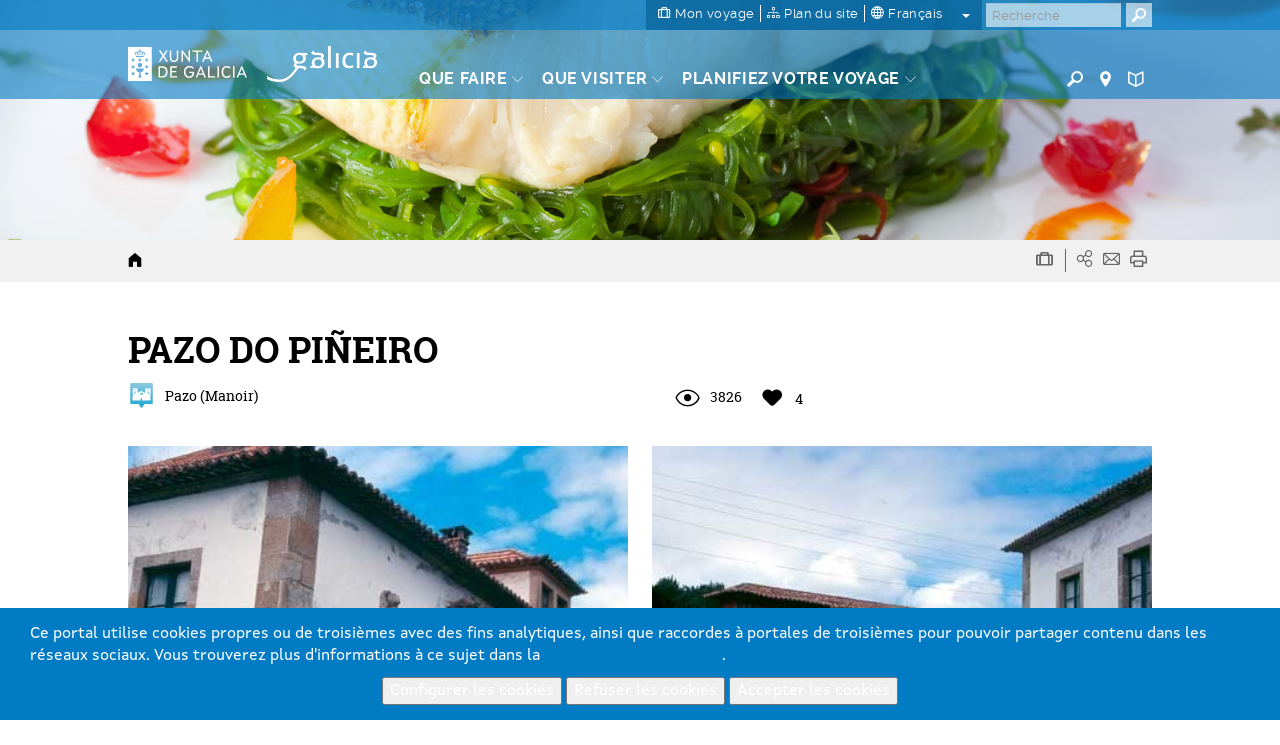

--- FILE ---
content_type: text/html; charset=utf-8
request_url: https://www.google.com/recaptcha/api2/anchor?ar=1&k=6LcbPg8UAAAAAI-tWxJ4SprqEH5cnYqvjTiMo5cz&co=aHR0cHM6Ly93d3cudHVyaXNtby5nYWw6NDQz&hl=fr&v=PoyoqOPhxBO7pBk68S4YbpHZ&size=normal&anchor-ms=20000&execute-ms=30000&cb=7x6srpok8coe
body_size: 49668
content:
<!DOCTYPE HTML><html dir="ltr" lang="fr"><head><meta http-equiv="Content-Type" content="text/html; charset=UTF-8">
<meta http-equiv="X-UA-Compatible" content="IE=edge">
<title>reCAPTCHA</title>
<style type="text/css">
/* cyrillic-ext */
@font-face {
  font-family: 'Roboto';
  font-style: normal;
  font-weight: 400;
  font-stretch: 100%;
  src: url(//fonts.gstatic.com/s/roboto/v48/KFO7CnqEu92Fr1ME7kSn66aGLdTylUAMa3GUBHMdazTgWw.woff2) format('woff2');
  unicode-range: U+0460-052F, U+1C80-1C8A, U+20B4, U+2DE0-2DFF, U+A640-A69F, U+FE2E-FE2F;
}
/* cyrillic */
@font-face {
  font-family: 'Roboto';
  font-style: normal;
  font-weight: 400;
  font-stretch: 100%;
  src: url(//fonts.gstatic.com/s/roboto/v48/KFO7CnqEu92Fr1ME7kSn66aGLdTylUAMa3iUBHMdazTgWw.woff2) format('woff2');
  unicode-range: U+0301, U+0400-045F, U+0490-0491, U+04B0-04B1, U+2116;
}
/* greek-ext */
@font-face {
  font-family: 'Roboto';
  font-style: normal;
  font-weight: 400;
  font-stretch: 100%;
  src: url(//fonts.gstatic.com/s/roboto/v48/KFO7CnqEu92Fr1ME7kSn66aGLdTylUAMa3CUBHMdazTgWw.woff2) format('woff2');
  unicode-range: U+1F00-1FFF;
}
/* greek */
@font-face {
  font-family: 'Roboto';
  font-style: normal;
  font-weight: 400;
  font-stretch: 100%;
  src: url(//fonts.gstatic.com/s/roboto/v48/KFO7CnqEu92Fr1ME7kSn66aGLdTylUAMa3-UBHMdazTgWw.woff2) format('woff2');
  unicode-range: U+0370-0377, U+037A-037F, U+0384-038A, U+038C, U+038E-03A1, U+03A3-03FF;
}
/* math */
@font-face {
  font-family: 'Roboto';
  font-style: normal;
  font-weight: 400;
  font-stretch: 100%;
  src: url(//fonts.gstatic.com/s/roboto/v48/KFO7CnqEu92Fr1ME7kSn66aGLdTylUAMawCUBHMdazTgWw.woff2) format('woff2');
  unicode-range: U+0302-0303, U+0305, U+0307-0308, U+0310, U+0312, U+0315, U+031A, U+0326-0327, U+032C, U+032F-0330, U+0332-0333, U+0338, U+033A, U+0346, U+034D, U+0391-03A1, U+03A3-03A9, U+03B1-03C9, U+03D1, U+03D5-03D6, U+03F0-03F1, U+03F4-03F5, U+2016-2017, U+2034-2038, U+203C, U+2040, U+2043, U+2047, U+2050, U+2057, U+205F, U+2070-2071, U+2074-208E, U+2090-209C, U+20D0-20DC, U+20E1, U+20E5-20EF, U+2100-2112, U+2114-2115, U+2117-2121, U+2123-214F, U+2190, U+2192, U+2194-21AE, U+21B0-21E5, U+21F1-21F2, U+21F4-2211, U+2213-2214, U+2216-22FF, U+2308-230B, U+2310, U+2319, U+231C-2321, U+2336-237A, U+237C, U+2395, U+239B-23B7, U+23D0, U+23DC-23E1, U+2474-2475, U+25AF, U+25B3, U+25B7, U+25BD, U+25C1, U+25CA, U+25CC, U+25FB, U+266D-266F, U+27C0-27FF, U+2900-2AFF, U+2B0E-2B11, U+2B30-2B4C, U+2BFE, U+3030, U+FF5B, U+FF5D, U+1D400-1D7FF, U+1EE00-1EEFF;
}
/* symbols */
@font-face {
  font-family: 'Roboto';
  font-style: normal;
  font-weight: 400;
  font-stretch: 100%;
  src: url(//fonts.gstatic.com/s/roboto/v48/KFO7CnqEu92Fr1ME7kSn66aGLdTylUAMaxKUBHMdazTgWw.woff2) format('woff2');
  unicode-range: U+0001-000C, U+000E-001F, U+007F-009F, U+20DD-20E0, U+20E2-20E4, U+2150-218F, U+2190, U+2192, U+2194-2199, U+21AF, U+21E6-21F0, U+21F3, U+2218-2219, U+2299, U+22C4-22C6, U+2300-243F, U+2440-244A, U+2460-24FF, U+25A0-27BF, U+2800-28FF, U+2921-2922, U+2981, U+29BF, U+29EB, U+2B00-2BFF, U+4DC0-4DFF, U+FFF9-FFFB, U+10140-1018E, U+10190-1019C, U+101A0, U+101D0-101FD, U+102E0-102FB, U+10E60-10E7E, U+1D2C0-1D2D3, U+1D2E0-1D37F, U+1F000-1F0FF, U+1F100-1F1AD, U+1F1E6-1F1FF, U+1F30D-1F30F, U+1F315, U+1F31C, U+1F31E, U+1F320-1F32C, U+1F336, U+1F378, U+1F37D, U+1F382, U+1F393-1F39F, U+1F3A7-1F3A8, U+1F3AC-1F3AF, U+1F3C2, U+1F3C4-1F3C6, U+1F3CA-1F3CE, U+1F3D4-1F3E0, U+1F3ED, U+1F3F1-1F3F3, U+1F3F5-1F3F7, U+1F408, U+1F415, U+1F41F, U+1F426, U+1F43F, U+1F441-1F442, U+1F444, U+1F446-1F449, U+1F44C-1F44E, U+1F453, U+1F46A, U+1F47D, U+1F4A3, U+1F4B0, U+1F4B3, U+1F4B9, U+1F4BB, U+1F4BF, U+1F4C8-1F4CB, U+1F4D6, U+1F4DA, U+1F4DF, U+1F4E3-1F4E6, U+1F4EA-1F4ED, U+1F4F7, U+1F4F9-1F4FB, U+1F4FD-1F4FE, U+1F503, U+1F507-1F50B, U+1F50D, U+1F512-1F513, U+1F53E-1F54A, U+1F54F-1F5FA, U+1F610, U+1F650-1F67F, U+1F687, U+1F68D, U+1F691, U+1F694, U+1F698, U+1F6AD, U+1F6B2, U+1F6B9-1F6BA, U+1F6BC, U+1F6C6-1F6CF, U+1F6D3-1F6D7, U+1F6E0-1F6EA, U+1F6F0-1F6F3, U+1F6F7-1F6FC, U+1F700-1F7FF, U+1F800-1F80B, U+1F810-1F847, U+1F850-1F859, U+1F860-1F887, U+1F890-1F8AD, U+1F8B0-1F8BB, U+1F8C0-1F8C1, U+1F900-1F90B, U+1F93B, U+1F946, U+1F984, U+1F996, U+1F9E9, U+1FA00-1FA6F, U+1FA70-1FA7C, U+1FA80-1FA89, U+1FA8F-1FAC6, U+1FACE-1FADC, U+1FADF-1FAE9, U+1FAF0-1FAF8, U+1FB00-1FBFF;
}
/* vietnamese */
@font-face {
  font-family: 'Roboto';
  font-style: normal;
  font-weight: 400;
  font-stretch: 100%;
  src: url(//fonts.gstatic.com/s/roboto/v48/KFO7CnqEu92Fr1ME7kSn66aGLdTylUAMa3OUBHMdazTgWw.woff2) format('woff2');
  unicode-range: U+0102-0103, U+0110-0111, U+0128-0129, U+0168-0169, U+01A0-01A1, U+01AF-01B0, U+0300-0301, U+0303-0304, U+0308-0309, U+0323, U+0329, U+1EA0-1EF9, U+20AB;
}
/* latin-ext */
@font-face {
  font-family: 'Roboto';
  font-style: normal;
  font-weight: 400;
  font-stretch: 100%;
  src: url(//fonts.gstatic.com/s/roboto/v48/KFO7CnqEu92Fr1ME7kSn66aGLdTylUAMa3KUBHMdazTgWw.woff2) format('woff2');
  unicode-range: U+0100-02BA, U+02BD-02C5, U+02C7-02CC, U+02CE-02D7, U+02DD-02FF, U+0304, U+0308, U+0329, U+1D00-1DBF, U+1E00-1E9F, U+1EF2-1EFF, U+2020, U+20A0-20AB, U+20AD-20C0, U+2113, U+2C60-2C7F, U+A720-A7FF;
}
/* latin */
@font-face {
  font-family: 'Roboto';
  font-style: normal;
  font-weight: 400;
  font-stretch: 100%;
  src: url(//fonts.gstatic.com/s/roboto/v48/KFO7CnqEu92Fr1ME7kSn66aGLdTylUAMa3yUBHMdazQ.woff2) format('woff2');
  unicode-range: U+0000-00FF, U+0131, U+0152-0153, U+02BB-02BC, U+02C6, U+02DA, U+02DC, U+0304, U+0308, U+0329, U+2000-206F, U+20AC, U+2122, U+2191, U+2193, U+2212, U+2215, U+FEFF, U+FFFD;
}
/* cyrillic-ext */
@font-face {
  font-family: 'Roboto';
  font-style: normal;
  font-weight: 500;
  font-stretch: 100%;
  src: url(//fonts.gstatic.com/s/roboto/v48/KFO7CnqEu92Fr1ME7kSn66aGLdTylUAMa3GUBHMdazTgWw.woff2) format('woff2');
  unicode-range: U+0460-052F, U+1C80-1C8A, U+20B4, U+2DE0-2DFF, U+A640-A69F, U+FE2E-FE2F;
}
/* cyrillic */
@font-face {
  font-family: 'Roboto';
  font-style: normal;
  font-weight: 500;
  font-stretch: 100%;
  src: url(//fonts.gstatic.com/s/roboto/v48/KFO7CnqEu92Fr1ME7kSn66aGLdTylUAMa3iUBHMdazTgWw.woff2) format('woff2');
  unicode-range: U+0301, U+0400-045F, U+0490-0491, U+04B0-04B1, U+2116;
}
/* greek-ext */
@font-face {
  font-family: 'Roboto';
  font-style: normal;
  font-weight: 500;
  font-stretch: 100%;
  src: url(//fonts.gstatic.com/s/roboto/v48/KFO7CnqEu92Fr1ME7kSn66aGLdTylUAMa3CUBHMdazTgWw.woff2) format('woff2');
  unicode-range: U+1F00-1FFF;
}
/* greek */
@font-face {
  font-family: 'Roboto';
  font-style: normal;
  font-weight: 500;
  font-stretch: 100%;
  src: url(//fonts.gstatic.com/s/roboto/v48/KFO7CnqEu92Fr1ME7kSn66aGLdTylUAMa3-UBHMdazTgWw.woff2) format('woff2');
  unicode-range: U+0370-0377, U+037A-037F, U+0384-038A, U+038C, U+038E-03A1, U+03A3-03FF;
}
/* math */
@font-face {
  font-family: 'Roboto';
  font-style: normal;
  font-weight: 500;
  font-stretch: 100%;
  src: url(//fonts.gstatic.com/s/roboto/v48/KFO7CnqEu92Fr1ME7kSn66aGLdTylUAMawCUBHMdazTgWw.woff2) format('woff2');
  unicode-range: U+0302-0303, U+0305, U+0307-0308, U+0310, U+0312, U+0315, U+031A, U+0326-0327, U+032C, U+032F-0330, U+0332-0333, U+0338, U+033A, U+0346, U+034D, U+0391-03A1, U+03A3-03A9, U+03B1-03C9, U+03D1, U+03D5-03D6, U+03F0-03F1, U+03F4-03F5, U+2016-2017, U+2034-2038, U+203C, U+2040, U+2043, U+2047, U+2050, U+2057, U+205F, U+2070-2071, U+2074-208E, U+2090-209C, U+20D0-20DC, U+20E1, U+20E5-20EF, U+2100-2112, U+2114-2115, U+2117-2121, U+2123-214F, U+2190, U+2192, U+2194-21AE, U+21B0-21E5, U+21F1-21F2, U+21F4-2211, U+2213-2214, U+2216-22FF, U+2308-230B, U+2310, U+2319, U+231C-2321, U+2336-237A, U+237C, U+2395, U+239B-23B7, U+23D0, U+23DC-23E1, U+2474-2475, U+25AF, U+25B3, U+25B7, U+25BD, U+25C1, U+25CA, U+25CC, U+25FB, U+266D-266F, U+27C0-27FF, U+2900-2AFF, U+2B0E-2B11, U+2B30-2B4C, U+2BFE, U+3030, U+FF5B, U+FF5D, U+1D400-1D7FF, U+1EE00-1EEFF;
}
/* symbols */
@font-face {
  font-family: 'Roboto';
  font-style: normal;
  font-weight: 500;
  font-stretch: 100%;
  src: url(//fonts.gstatic.com/s/roboto/v48/KFO7CnqEu92Fr1ME7kSn66aGLdTylUAMaxKUBHMdazTgWw.woff2) format('woff2');
  unicode-range: U+0001-000C, U+000E-001F, U+007F-009F, U+20DD-20E0, U+20E2-20E4, U+2150-218F, U+2190, U+2192, U+2194-2199, U+21AF, U+21E6-21F0, U+21F3, U+2218-2219, U+2299, U+22C4-22C6, U+2300-243F, U+2440-244A, U+2460-24FF, U+25A0-27BF, U+2800-28FF, U+2921-2922, U+2981, U+29BF, U+29EB, U+2B00-2BFF, U+4DC0-4DFF, U+FFF9-FFFB, U+10140-1018E, U+10190-1019C, U+101A0, U+101D0-101FD, U+102E0-102FB, U+10E60-10E7E, U+1D2C0-1D2D3, U+1D2E0-1D37F, U+1F000-1F0FF, U+1F100-1F1AD, U+1F1E6-1F1FF, U+1F30D-1F30F, U+1F315, U+1F31C, U+1F31E, U+1F320-1F32C, U+1F336, U+1F378, U+1F37D, U+1F382, U+1F393-1F39F, U+1F3A7-1F3A8, U+1F3AC-1F3AF, U+1F3C2, U+1F3C4-1F3C6, U+1F3CA-1F3CE, U+1F3D4-1F3E0, U+1F3ED, U+1F3F1-1F3F3, U+1F3F5-1F3F7, U+1F408, U+1F415, U+1F41F, U+1F426, U+1F43F, U+1F441-1F442, U+1F444, U+1F446-1F449, U+1F44C-1F44E, U+1F453, U+1F46A, U+1F47D, U+1F4A3, U+1F4B0, U+1F4B3, U+1F4B9, U+1F4BB, U+1F4BF, U+1F4C8-1F4CB, U+1F4D6, U+1F4DA, U+1F4DF, U+1F4E3-1F4E6, U+1F4EA-1F4ED, U+1F4F7, U+1F4F9-1F4FB, U+1F4FD-1F4FE, U+1F503, U+1F507-1F50B, U+1F50D, U+1F512-1F513, U+1F53E-1F54A, U+1F54F-1F5FA, U+1F610, U+1F650-1F67F, U+1F687, U+1F68D, U+1F691, U+1F694, U+1F698, U+1F6AD, U+1F6B2, U+1F6B9-1F6BA, U+1F6BC, U+1F6C6-1F6CF, U+1F6D3-1F6D7, U+1F6E0-1F6EA, U+1F6F0-1F6F3, U+1F6F7-1F6FC, U+1F700-1F7FF, U+1F800-1F80B, U+1F810-1F847, U+1F850-1F859, U+1F860-1F887, U+1F890-1F8AD, U+1F8B0-1F8BB, U+1F8C0-1F8C1, U+1F900-1F90B, U+1F93B, U+1F946, U+1F984, U+1F996, U+1F9E9, U+1FA00-1FA6F, U+1FA70-1FA7C, U+1FA80-1FA89, U+1FA8F-1FAC6, U+1FACE-1FADC, U+1FADF-1FAE9, U+1FAF0-1FAF8, U+1FB00-1FBFF;
}
/* vietnamese */
@font-face {
  font-family: 'Roboto';
  font-style: normal;
  font-weight: 500;
  font-stretch: 100%;
  src: url(//fonts.gstatic.com/s/roboto/v48/KFO7CnqEu92Fr1ME7kSn66aGLdTylUAMa3OUBHMdazTgWw.woff2) format('woff2');
  unicode-range: U+0102-0103, U+0110-0111, U+0128-0129, U+0168-0169, U+01A0-01A1, U+01AF-01B0, U+0300-0301, U+0303-0304, U+0308-0309, U+0323, U+0329, U+1EA0-1EF9, U+20AB;
}
/* latin-ext */
@font-face {
  font-family: 'Roboto';
  font-style: normal;
  font-weight: 500;
  font-stretch: 100%;
  src: url(//fonts.gstatic.com/s/roboto/v48/KFO7CnqEu92Fr1ME7kSn66aGLdTylUAMa3KUBHMdazTgWw.woff2) format('woff2');
  unicode-range: U+0100-02BA, U+02BD-02C5, U+02C7-02CC, U+02CE-02D7, U+02DD-02FF, U+0304, U+0308, U+0329, U+1D00-1DBF, U+1E00-1E9F, U+1EF2-1EFF, U+2020, U+20A0-20AB, U+20AD-20C0, U+2113, U+2C60-2C7F, U+A720-A7FF;
}
/* latin */
@font-face {
  font-family: 'Roboto';
  font-style: normal;
  font-weight: 500;
  font-stretch: 100%;
  src: url(//fonts.gstatic.com/s/roboto/v48/KFO7CnqEu92Fr1ME7kSn66aGLdTylUAMa3yUBHMdazQ.woff2) format('woff2');
  unicode-range: U+0000-00FF, U+0131, U+0152-0153, U+02BB-02BC, U+02C6, U+02DA, U+02DC, U+0304, U+0308, U+0329, U+2000-206F, U+20AC, U+2122, U+2191, U+2193, U+2212, U+2215, U+FEFF, U+FFFD;
}
/* cyrillic-ext */
@font-face {
  font-family: 'Roboto';
  font-style: normal;
  font-weight: 900;
  font-stretch: 100%;
  src: url(//fonts.gstatic.com/s/roboto/v48/KFO7CnqEu92Fr1ME7kSn66aGLdTylUAMa3GUBHMdazTgWw.woff2) format('woff2');
  unicode-range: U+0460-052F, U+1C80-1C8A, U+20B4, U+2DE0-2DFF, U+A640-A69F, U+FE2E-FE2F;
}
/* cyrillic */
@font-face {
  font-family: 'Roboto';
  font-style: normal;
  font-weight: 900;
  font-stretch: 100%;
  src: url(//fonts.gstatic.com/s/roboto/v48/KFO7CnqEu92Fr1ME7kSn66aGLdTylUAMa3iUBHMdazTgWw.woff2) format('woff2');
  unicode-range: U+0301, U+0400-045F, U+0490-0491, U+04B0-04B1, U+2116;
}
/* greek-ext */
@font-face {
  font-family: 'Roboto';
  font-style: normal;
  font-weight: 900;
  font-stretch: 100%;
  src: url(//fonts.gstatic.com/s/roboto/v48/KFO7CnqEu92Fr1ME7kSn66aGLdTylUAMa3CUBHMdazTgWw.woff2) format('woff2');
  unicode-range: U+1F00-1FFF;
}
/* greek */
@font-face {
  font-family: 'Roboto';
  font-style: normal;
  font-weight: 900;
  font-stretch: 100%;
  src: url(//fonts.gstatic.com/s/roboto/v48/KFO7CnqEu92Fr1ME7kSn66aGLdTylUAMa3-UBHMdazTgWw.woff2) format('woff2');
  unicode-range: U+0370-0377, U+037A-037F, U+0384-038A, U+038C, U+038E-03A1, U+03A3-03FF;
}
/* math */
@font-face {
  font-family: 'Roboto';
  font-style: normal;
  font-weight: 900;
  font-stretch: 100%;
  src: url(//fonts.gstatic.com/s/roboto/v48/KFO7CnqEu92Fr1ME7kSn66aGLdTylUAMawCUBHMdazTgWw.woff2) format('woff2');
  unicode-range: U+0302-0303, U+0305, U+0307-0308, U+0310, U+0312, U+0315, U+031A, U+0326-0327, U+032C, U+032F-0330, U+0332-0333, U+0338, U+033A, U+0346, U+034D, U+0391-03A1, U+03A3-03A9, U+03B1-03C9, U+03D1, U+03D5-03D6, U+03F0-03F1, U+03F4-03F5, U+2016-2017, U+2034-2038, U+203C, U+2040, U+2043, U+2047, U+2050, U+2057, U+205F, U+2070-2071, U+2074-208E, U+2090-209C, U+20D0-20DC, U+20E1, U+20E5-20EF, U+2100-2112, U+2114-2115, U+2117-2121, U+2123-214F, U+2190, U+2192, U+2194-21AE, U+21B0-21E5, U+21F1-21F2, U+21F4-2211, U+2213-2214, U+2216-22FF, U+2308-230B, U+2310, U+2319, U+231C-2321, U+2336-237A, U+237C, U+2395, U+239B-23B7, U+23D0, U+23DC-23E1, U+2474-2475, U+25AF, U+25B3, U+25B7, U+25BD, U+25C1, U+25CA, U+25CC, U+25FB, U+266D-266F, U+27C0-27FF, U+2900-2AFF, U+2B0E-2B11, U+2B30-2B4C, U+2BFE, U+3030, U+FF5B, U+FF5D, U+1D400-1D7FF, U+1EE00-1EEFF;
}
/* symbols */
@font-face {
  font-family: 'Roboto';
  font-style: normal;
  font-weight: 900;
  font-stretch: 100%;
  src: url(//fonts.gstatic.com/s/roboto/v48/KFO7CnqEu92Fr1ME7kSn66aGLdTylUAMaxKUBHMdazTgWw.woff2) format('woff2');
  unicode-range: U+0001-000C, U+000E-001F, U+007F-009F, U+20DD-20E0, U+20E2-20E4, U+2150-218F, U+2190, U+2192, U+2194-2199, U+21AF, U+21E6-21F0, U+21F3, U+2218-2219, U+2299, U+22C4-22C6, U+2300-243F, U+2440-244A, U+2460-24FF, U+25A0-27BF, U+2800-28FF, U+2921-2922, U+2981, U+29BF, U+29EB, U+2B00-2BFF, U+4DC0-4DFF, U+FFF9-FFFB, U+10140-1018E, U+10190-1019C, U+101A0, U+101D0-101FD, U+102E0-102FB, U+10E60-10E7E, U+1D2C0-1D2D3, U+1D2E0-1D37F, U+1F000-1F0FF, U+1F100-1F1AD, U+1F1E6-1F1FF, U+1F30D-1F30F, U+1F315, U+1F31C, U+1F31E, U+1F320-1F32C, U+1F336, U+1F378, U+1F37D, U+1F382, U+1F393-1F39F, U+1F3A7-1F3A8, U+1F3AC-1F3AF, U+1F3C2, U+1F3C4-1F3C6, U+1F3CA-1F3CE, U+1F3D4-1F3E0, U+1F3ED, U+1F3F1-1F3F3, U+1F3F5-1F3F7, U+1F408, U+1F415, U+1F41F, U+1F426, U+1F43F, U+1F441-1F442, U+1F444, U+1F446-1F449, U+1F44C-1F44E, U+1F453, U+1F46A, U+1F47D, U+1F4A3, U+1F4B0, U+1F4B3, U+1F4B9, U+1F4BB, U+1F4BF, U+1F4C8-1F4CB, U+1F4D6, U+1F4DA, U+1F4DF, U+1F4E3-1F4E6, U+1F4EA-1F4ED, U+1F4F7, U+1F4F9-1F4FB, U+1F4FD-1F4FE, U+1F503, U+1F507-1F50B, U+1F50D, U+1F512-1F513, U+1F53E-1F54A, U+1F54F-1F5FA, U+1F610, U+1F650-1F67F, U+1F687, U+1F68D, U+1F691, U+1F694, U+1F698, U+1F6AD, U+1F6B2, U+1F6B9-1F6BA, U+1F6BC, U+1F6C6-1F6CF, U+1F6D3-1F6D7, U+1F6E0-1F6EA, U+1F6F0-1F6F3, U+1F6F7-1F6FC, U+1F700-1F7FF, U+1F800-1F80B, U+1F810-1F847, U+1F850-1F859, U+1F860-1F887, U+1F890-1F8AD, U+1F8B0-1F8BB, U+1F8C0-1F8C1, U+1F900-1F90B, U+1F93B, U+1F946, U+1F984, U+1F996, U+1F9E9, U+1FA00-1FA6F, U+1FA70-1FA7C, U+1FA80-1FA89, U+1FA8F-1FAC6, U+1FACE-1FADC, U+1FADF-1FAE9, U+1FAF0-1FAF8, U+1FB00-1FBFF;
}
/* vietnamese */
@font-face {
  font-family: 'Roboto';
  font-style: normal;
  font-weight: 900;
  font-stretch: 100%;
  src: url(//fonts.gstatic.com/s/roboto/v48/KFO7CnqEu92Fr1ME7kSn66aGLdTylUAMa3OUBHMdazTgWw.woff2) format('woff2');
  unicode-range: U+0102-0103, U+0110-0111, U+0128-0129, U+0168-0169, U+01A0-01A1, U+01AF-01B0, U+0300-0301, U+0303-0304, U+0308-0309, U+0323, U+0329, U+1EA0-1EF9, U+20AB;
}
/* latin-ext */
@font-face {
  font-family: 'Roboto';
  font-style: normal;
  font-weight: 900;
  font-stretch: 100%;
  src: url(//fonts.gstatic.com/s/roboto/v48/KFO7CnqEu92Fr1ME7kSn66aGLdTylUAMa3KUBHMdazTgWw.woff2) format('woff2');
  unicode-range: U+0100-02BA, U+02BD-02C5, U+02C7-02CC, U+02CE-02D7, U+02DD-02FF, U+0304, U+0308, U+0329, U+1D00-1DBF, U+1E00-1E9F, U+1EF2-1EFF, U+2020, U+20A0-20AB, U+20AD-20C0, U+2113, U+2C60-2C7F, U+A720-A7FF;
}
/* latin */
@font-face {
  font-family: 'Roboto';
  font-style: normal;
  font-weight: 900;
  font-stretch: 100%;
  src: url(//fonts.gstatic.com/s/roboto/v48/KFO7CnqEu92Fr1ME7kSn66aGLdTylUAMa3yUBHMdazQ.woff2) format('woff2');
  unicode-range: U+0000-00FF, U+0131, U+0152-0153, U+02BB-02BC, U+02C6, U+02DA, U+02DC, U+0304, U+0308, U+0329, U+2000-206F, U+20AC, U+2122, U+2191, U+2193, U+2212, U+2215, U+FEFF, U+FFFD;
}

</style>
<link rel="stylesheet" type="text/css" href="https://www.gstatic.com/recaptcha/releases/PoyoqOPhxBO7pBk68S4YbpHZ/styles__ltr.css">
<script nonce="LXwaRuQzsLcn6tshC4uaBQ" type="text/javascript">window['__recaptcha_api'] = 'https://www.google.com/recaptcha/api2/';</script>
<script type="text/javascript" src="https://www.gstatic.com/recaptcha/releases/PoyoqOPhxBO7pBk68S4YbpHZ/recaptcha__fr.js" nonce="LXwaRuQzsLcn6tshC4uaBQ">
      
    </script></head>
<body><div id="rc-anchor-alert" class="rc-anchor-alert"></div>
<input type="hidden" id="recaptcha-token" value="[base64]">
<script type="text/javascript" nonce="LXwaRuQzsLcn6tshC4uaBQ">
      recaptcha.anchor.Main.init("[\x22ainput\x22,[\x22bgdata\x22,\x22\x22,\[base64]/[base64]/[base64]/bmV3IHJbeF0oY1swXSk6RT09Mj9uZXcgclt4XShjWzBdLGNbMV0pOkU9PTM/bmV3IHJbeF0oY1swXSxjWzFdLGNbMl0pOkU9PTQ/[base64]/[base64]/[base64]/[base64]/[base64]/[base64]/[base64]/[base64]\x22,\[base64]\\u003d\x22,\x22HnFSBsONGMKQXMO5wqxawpdEf8OmC2BVwoXCmcOnwqXDojhpS33CmxB5OsKJT0PCj1fDvm7CuMK8cMOGw4/CjcOrXcO/e0zCssOWwrRww5QIaMOFwq/DuDXCjcKncAFwwo4Bwr3CqSbDrijCsxsfwrNzOQ/[base64]/[base64]/DhMOFJkpcwp3CnsK1fMKAwq52JFRZw7MUwqTDtVlZwpPCpAEOYBzDmQ3CnQXDrcKRHMOSwrYGbQbCpkTDqCHCqAXDvXsSwqhRwoBmw5XClADDuCfCrcOaTXLCllXDmcKOO8KiFjlONU3Dj20QwqbDo8Kgw4TCvcOYwqDDixXCqnbDrF/DkSPDrMKhQMKGwrQJwpB9V05vwrTCqE5fw7wMK3x4w6xDD8KRMiXCv0puwowCfsKfBcO1wqA/w4/[base64]/cMKvQB3DvMOwE2EMwp/[base64]/w5QUw4LDm8OuJMKmSELDhy/CsjN3w4PCpMK9w6RrG0s+HMOiOEjCl8ORwpbDolpFKMOSbgjDnmllw4DDh8KATzTDq2p7w6HCoh/CugZzOW/CpB03OS9cKcKqw4bDgzrDvcKodlxewpxHwpLCkUoOPcKrAC7DgjYVw43CuH8LQsOrw7TCtwxLXBHCs8KweDk5TFfCpWMIwqRLw6ofVGBsw7wNM8OEXMKPAHQ6CHEMw6fDlMKQYzPDiycCZgTCgEBIXcK8O8Kyw6ZRdQpCw7UFw6zCrRrDsMK8woZCQl/Dh8KqC3jCqRImw7ZtNgRzTBJpwpjDs8OtwqjCr8K8w5zDpWPCgHRAE8ORwpxoeMKVPWDCgk59wq/CncK9wqPDuMOqw5zDgBzCpV7DvMO7woQ2worCoMOeel9nfcKrw5HDjFfDuRvClADCosOmZUJ2LHU2dFNow5cnw71/w7jCqMKwwo9Mw7LDtnPCpGTDimxqM8KCJChnG8KiOcKbwrbDk8KFXUdGw4nDosKfwq9aw7HDtMKSeVDDiMKzWC/DuksUwosvYMKOVUZyw4g9w4dAwrbDhT/CtSBYw5nDi8Kqw7hzXsOjwr3DvcKlwoPCpAfCpnthZSPCk8OQeCsdwpNgwrxvw5nDjA94FsK1RGsFXmvDuMK9wobDhF14wo8ABm4ZLSRKw5pKVBoCw5QNw54YU0dBwpLDlMO5wqnDmcK3wqc2HcOUwoDDh8KCMD/CqQbCpMOwRsOTasOKwrXDg8O9dlxEKAzDiAksMMK9bsKMaD0vQlVNwoctw77DlMKnaxlsGsOEw7fCncOCJ8O3wpnChsKrG0fDlGlaw4ZOI1F1w5pew6fDuMK/[base64]/DtXjCosK7w6fCglrDsnFpMxXDlcOWw4sQw4jDixvCqcOTJMKZDsK/w5/DtMOFw7QmwoXCsBrCp8Kxw5nCpEDDgsODAsOdS8KxVgvDt8KZcsKEZVwNwrQdw7PDgl3Du8Ogw4J2w6Egf3tcw7HDhMOdw4XDqMObwrTDvMKnw4AWwqhFG8KOZsO2w5/CmcKRw4DDvsKLwqImw7jDrgleS34DZsOEw4Exw7bCtHrDkBTDhcO3wrTDkTjCj8Orwr9uw6TDsGHDjj09w4N/NcKNSsKxemLDgcKmwpQyK8KnQD8IQMKjw4hiw63Cn3LDvcOCw5gAEnwIw6sSSWRgw7J1V8OYGkHDqsKBTWrCp8K6G8KVPjPChy3CgMOTw4PCp8KxJiFzw6N/[base64]/BcOSUsObOHrDsnIdw5PDhWfDmSNvGMONw7sFw4/DqMOvSsKPDULCr8K3dsOuUsO5w57DgsKvHChRS8O2w7XChXbCtWwswp1sU8K4wozDt8OdQgZbbMO6w6XDt1FMUsK1wrjCrFLDq8O4w7Zzf3drwqbDlVfClMOOw6IswoLDocOhwqfDoFcBZ07CssK5EMKowqDCr8KZwp0+w7vCkcKQHCnCgcKXWDbCocK/[base64]/CMOWI8OAc8OMw4poLsK1HWfCr1HDuMKIwr8TTkLCo2PDsMOHOMKed8ODE8Oiw758AMKxZCoRbRLDgm7DssKCw4V+PRzDoid0Wg53Vg0xJ8OjwoLCm8O1UMOPYVYuKWvCgMOBSMKoLsKswro3WcOVwo9NRcK5w4M9PRw/MXgCVmk0UsOPNFfCtlrCoC4Pw4RxwqDCkcO9PFAuw5Zmf8Kzwq7CjcKzwqjDk8O5w6jCjsOuCMOWw7otwrfCsBfDnMK/TMKLbMOtAV3DqlNpw6gaScOCwqrCu2N2wo0jasKzIRnCqMOrw6FBwoHCkXQiw4bCvkdYw6LDnjlPwqUaw78wHDfDkcOkf8OxwpRzwqrCtMK9w5/Cn0XCnsKFZMOQwrPDqMK+QMOQwpDCgVHDgcOGHlHDmX4jVsKgwr3DuMK/cAp/w5IdwrIOQCd+eMOAw4bDucKJwrbDr2XCi8Ohwo5XFTfCosKuOsKDwoLCrHwSwqDCqcOjwos2D8OMwoVQesOfGiTDo8OMIwHChWDCnirDtWbCksKcw40Fw6zCtFpiJmFWw7DDqRHDkhRDZnM8VcKRYcKSNinDsMOdPnodWRTDunrDvMO8w48AwpbCgsKbwrYew7Uvw6/CnjzDr8OTXXzDnUTCnk1NwpbDsMKuwrhoYcK6wpPCpU8BwqDCmMK5wpwIw4XCtWR0KsOoRCXDj8KIO8OTw6UBw44sWlfDmMKdBRvCoXxvwoRrEMOywpnCon7CvcK9wpkJw47CrkFpwr18w5zCpCHDogXDj8KXw43CnyfDpMKRwo/[base64]/Cj2DDviU7w4LDtwvDpzDDgsORU8ORdMOJW2Z4w7oRwp8wwofCrxZvbVUvwr54d8OrDnlZwqnDpGxfLwnChMOGVcOZwq1jw53CgcOTVcOTwpDDsMKaUS7DmMKNPcO5w7jDry9hwr8vw5zDgMKsZVolwq7DjxkIw7/DqU/Cr2IKDFzCvsKLwrTCnxNKw7DDusKhKwNnw5XDsTAJwrfCvn0qw5TCtcKsccKzw6RIw5kpbMOpHBDDqsKub8OKYgrDnUZQKU5NIxTDtnBhW1DDoMOfSXxvw4Jdwp8IGE0QHsO0wpLChGDCkcOjTjbCo8KTM3sJw4l5wr1pScKPXMOxwqs9wqnCqMO/[base64]/Cqk7DljvDnMKMBDTDhR8hJxXDmsKGYXN8RTvCoMO1bjtdbsOsw75COMOFw7PCqxTCkWVUw6ZaG3Rnw6xCfCDDtEbDpXHDu8OPw4DDgR4ZGwXCnzoMwpXChsKMYkhsNnbDtwsxfMKZwr7CpX7DsAnCvsO+wrPDmWvCn0TDisOWwo/CosKHT8Oxw7hGcHBdRH/[base64]/Di0fCvcKiw6UQwpVEenl6wo/DkcKAw4bCrhhUw5fDmMKUwrBfBEdww67DlxvCpSUzw6bDkyLDlDdcw6nDmALCl2cww4TCvSjDpMOyMcORbsK7wqvDtDjCusOIeMOHWmxWwpHDsWvDnsKGwp/DsMK4SMOvwqHDoF9EO8KRw6nDnMKPA8OtwqDDsMOcB8K/[base64]/DucO4WcK7w6TCuSkKHU8vw5PDncKfZ1HDpcKlw5hbdcOZw581wo/[base64]/CsgIRVcO7wprCngoYcDgwwqbDmWUJwrDDmCo0a31fI8OaXHZAw6rCrFLCusKgZsK9woPCkWERwrVpeyc1STLChcO9w5BdwpLDqsOBN01mb8KaTA7CukbDisKgWW5QFG3CosOuCw92OB0Aw6AXw7nDvGbDq8KHO8KnbkzDv8OBLCbDiMKDGgEyw5fDol/[base64]/Dq8OGw4bDucK9w57DuMOcwr/DmGXClWUCw7gxwqTDqFrDs8KXCFc0fBgrw6NQN1p/wpEZeMOzMllLCDXCi8OCwr3DpsOvwoI1wrQjwo0mIWjDkiXCksKXQ2FRwqJ8AsKbK8Kjw7EiUMO+w5Iew6x/AXcxw644woxmdsODcFXCszXCih5Ew6zDkMKUwqXChMOjw63DghvCqUbDkcKDfMK5w5vCgsOIN8Kuw7PCsSo/[base64]/Dv8K9QVvCrcO0w5dKClBzbgU5LTzCmMO2w4rCokHCrsO5YsOFwq4UwpYxX8O/[base64]/[base64]/DhhQmw509wqBaVMKGESTCpMOiRMK4wpXDt8KTwr8AbzzDgXHDn2wzwo8Mw6TDlMOzTmvDhsOCNmXDkMOlRMKOHQnDigddw71gwpzChDQKOcOXGBkDwoEDZsOfw4/DkEPDjR7DogLDmcKRwp/CkMOCQsO1X2k6w7J0cHdjbsOdblbCo8KLV8Kiw7EABQXDjTkNbXXDs8Kqw6oMZMKTFi9yw4kAw4kRwqJKw4/[base64]/BXwWD8K0RcOxw7Ivw4M7w5cLcsO0OMKCF8K0SnnCigZrw6lEw53ClcKQaU0UbcO+w7YmGwHDqGnDuyHDhjxMAiTCrQETZMK/[base64]/[base64]/CvTvCqSnDmjN+wrx1AMK2w7XCoMKtw6PCp0HDvzZlQMKMbTYfw7rDjMK/fsKdw413w7pwwr7DvWHDr8OxH8OPSnIRwqpdw69TR1c2w65gw4DCsDIYw7NoV8Oiwp3DpcO6wrF3ScOoQUphwpgoRcOywonDlA7DlD8tLyVnwr0Dwp/Dt8K4wovDg8KWw6bDjcKrS8OzwqDDnEcZeMK8C8KiwpFew6PDjsOoJW3DhcOvPAvCl8OpeMOUFix9w5vCjSbDgA/DnMO9w5PDtsK8V15lfcO3wr88GhFmw5vCtDARXMOJw4rCosKURnvDry85GhrCnwLDmcKWwo3CtRnDl8Kqw4HCiUXCshfDl0cXYcOrOVsiA2nDjCBGUyoGwrnCl8OgEW16cmTCnMOWwq4BOQAmXT/CmMOXwo/DuMKKwobDtzvDv8OOw4DCpk14wojDhMOVwpvCtcKrU3zDhsKCwptvw6Iew4DDmsO9woB2w6l2ATFFFcKwIy/[base64]/DmiDChFLCkB5lw7zCnsKed27CrhM0bRPDrcO7fMO7CmvDiWbDiMK+ccKFNMO5w5TDn3Uow5LDqMKVCzkFwoPDtBzDqzZZw60Qw7HDoX9uYF3CgBzDgQk4CyHDng/DvwjCvnbDvhsoOAVDcVvDlxpYCmonw6ZHaMOBQ1gHWmHDimd6wqN5dsOSVsO8dFh6MMOAwrTDv3xPK8KcUsOSMsOEw51hwr53w5DCslA8wrVdwonDog3CqsOiMl7Cml4/woXDhsKGw6xaw7d4w4k+EcK/wrB8w6jDlkTDilE/eBB5wq3DksK7Z8OzQMO5Y8O6w4PCg3/[base64]/DikjDo3VrwoHCicOBwq7DgW9Iw6oubcO+KcOywoPClcOoVMKWbMOJwovDocKgK8O/OsOzBMO1w5nCicKVw5pRwp7DgTwxw4o9wqcGw4YEwpbDmgrDkkXDrsOzwrrChD4wwq3DoMOnNG5lw5XDpmrCjxnDoGbDtDJBwo4Kw64+w7M3TQVmB0wmI8OwWsOSwqcMw6XCj3RvNBExw4LDsMOULcOaf3FVw7vDg8KRw4zChcOqwpUrwr/Di8O1KsOnwrrCoMK/NS0ow7rDlzHCiBrDvkTCszzDqVDCk19YRF0cw5MbwqLCvxE5wr/CvcKrw4fDp8OMw6QFwo55CsO/w4ZTNX48w7h7I8K3wq9gwpE8GX5Mw6o3ek/CnMOcI2Jywp7DuGjDlsKCwonCusKTwpPDncKsMcOdQ8Kdwq84dSl/Nn/CicKHYsKIZMK1KcOzw63DnBDDmRbDhg4BZExZQ8KTWi/[base64]/CvcKSfcOOwoBUZ8KSw4s/UsO9B8KMQWDDvsKaHjLCo3bDs8ObZQTCh2VAw7IYwpDCrsKKIx/DscKHwph1w6TCp1vDhhTCucK/KzE1cMKDTMKzw7DDrcKpZcK3fAg3XyMww7TDtV/DncOkwrbDqMOsV8KgVCfClR1KworCu8OYwozDj8KvHBbCsVktwrLChMKZw6RUTz/ChQwsw4dQwoDDmDdNBcOecTPDtMKmwohmVjJwZcKIwr0Lw4jDlsOjwrk5wq/[base64]/wqPDmsOvw7gLwrTCsiRbwpTCnGUUw7DDuMOIWmfDocOvwoBnw7zDuD7CqFnDi8K9w6Fmwo/Cq0TDqMKvw7QvAMOmbV7DosKJw7d4KcK/OMKGwoIZwrMiEsKdwo5xw4RdBwjCk2cLwoVLJAjCg08oIA7CnkvClnJRw5JZw5XCjRpydsOWB8OiNy/DocOZw67DmxVkworCi8OCOsOdE8KcQGccwofDucKAIcOkw4wfw7hgwqTDlwHDu38BO0xuVMOIw78eH8OZw6/CosKow4IWbnBuwpPDuFTCiMKZTHVnA0HCnBXDjRwFRVAyw5/DgHJSXMKyRsKXDgDCi8KWw5bDiwrDvMOEABXDtMKcwqs5w4AUWxNqehHDrcOrOcOUWl1zNcKgwrgWwp3DqXHDt1k7w4/Cu8OSDsOPPVPDphRfw6N2wonDhMKHckXCpHp5AcOEwq7Ds8OCfsOxw7PClVTDowlLXsKLaANsXMKNUcK9wpEaw4gbwp3ChsKUw77CsV4Jw6/CsXpaTMOawoQ5KMKiJWI2QcOPw77DmsOpw5fCmX/CncKzw5jDnFDDug/Dnx7DjcOoCmDDjQnCvCzDmCZnwpdWwoFzwrDDiSYWwqvCpCsVwq7CpkvCq2jCsiLDlsKkw5Irw4rDpMKzLjHCgSnDh10bUXPDqsOGw6vCm8O+PcOew659w4HCmjUtwoPDp3FzPcOVw4zCpMKjR8KCwoxow5/Do8OLHMOGwrjCnGHDhMOXI3NTKQRww4HDtS3CjMKtwrhpw4DCjcKpwpDCuMKvw4AKKiZhwokJwqdRIwURWsKJLFjDgAxWVsO9wqkWw64KwrjCuQLCq8KKP0XDrMKDwpVOw54HJsOewpzCuUZTCsKvwqxfTk/[base64]/Dn8Kiw6vDv8OseQ7Dh8KSXMKRw6fDmCrCisKXWVR4wokzwqLDh8KvwrkNFMKcM07Dp8K6w4jDtQXDgsOIccO5wq9aGRAiEyBlNCd5w6LDlcK1R3Fow7nDkjsAwpgxaMKEw67Cu8Ktw4PCmn0aWAQBbxJUGkRNw6bDuGQsWsKpw58jw5zDnDtGDcOsNcKdf8Kbwo/CiMKDQlxaUyXDqGkzLsOMBWLCpwEawrPDmcOmScK7w5/DimjCv8KXwoxNwrVqRMKMw7jDs8O4w69Jw7XDgMK/wqTDkSvCuj3CqUXCg8KXw7DDtRTClMOPwqnDu8K4Axkzw4R7w5ZBSsODNgvClsK7QBjCtcOyLWvDhETDiMKNW8OXfn1SwozCmUUtw70Pwr8Fwq7CmyzDnMOvF8Kvw5oUFDwOd8KVRMKwA1vCpGNCw74ZZGJiw7LCtcK0a1/CvDTCkcK1KXXDl8O8QC56JsK8w5nCtDpaw5PDi8KGw4fClA8lU8K3ah0CUQQGw7IcSXN1YcKBw4FjBnBRckjDqsKgw7fDm8Kfw6Z/[base64]/CuXJNJsKLw4UIwqvCrnEISX8qEGU5wrMrJURLF8O+NwhGEXrCkcK0EsKOwpLDsMOew5XDtiUtL8KuwrrDoQ9YE8O1w4RkO1/Coj9wT2s1w4vDlsOZw43DvUDDsX1TIcOFRkIZw5/DpUZrwr3DvEDCrXRlw4rCrikLJRHDk1tFw73Dp1/Cl8KdwqYsZsKUwpMYLiXDow/DlUFFNcKhw5Uxf8OoCAtKLBtQNzvDnUF/PMOQM8O5wrwOJkoNwrA+w5DCtHdHO8O3f8KxXg3Dhgd1UcKPw7jCocO5EsO1w5Z0w6PDqn45O1QWDMOYP3rCl8O5w5BBH8O2wr0+KGI/w5LDncObwqDDrcKoPcKvw501XsObwoDDvDjDvMKzA8KQwp0dwrjDqGUjbyHDlsOHDkYwQsOkBWYRJBbCvVrDp8OpwoDDmxowYCYrNXnDj8OtGcOzYjBrw4w9MsO/wqozJMOSRMO2wohgMkFXwr7DqMOMeDnDl8Kiw7N9wpfDv8K1w6jCoF7DnsOkw7FxCMK9GVfCr8OjwpjDqEd8X8ORwp4hw4TDkT0Lwo/Do8Kxw4XCncKZw7kBw63CosOowrlaDkBCIFseVFXCjxUNR3MhcTMFwrU9w5kba8OJw4QUYD3DvsO8QsKVwoEgw645w4/CmMKxZQtNA0vDlxcLwoPDkRk6w53Dm8OaUcKzJEXDqcOXYgDDlGgsTFnDqMKGwrIfSMO3wok1w4tqwq1Vw6TDucKDWMOnwrkLw4wBaMOSc8Ktw4rDosKFDlEQw7jCqWk3Um94CcKSbSdTwpXDjVjCuSNhT8KARMKFdn/CuU7DlMKdw6/CjMO4w4YCLljCswFFw4dXcAhWN8OTahwyV3TDizh4R0kHTX55a08FMzLDuiMFH8KHw7pOw7bCk8KqEsOaw5Qew6JwV13Cl8ORwrVpNy/[base64]/[base64]/Cq8KjHQbCuWhcw7zCisK4wotNblfCssKVGcOSecOcw7BADkDDqsKdbiDCucKzL1ccE8OVw7rDmUnCq8Odwo7DhjfCrAtdw6HDmMKTRMKjw73CocKQw5rCt0XDqy4YJMKYOT/Cj0bDsUECQsK/[base64]/CkBF8w7jCp8O8f8OGw6TCocOPw680UmsSA8OPbsOYJhQUwrcbDMOhwqDDsRJrNg3CgcK/wph7K8KYSl7DrMOKI0dxwqlqw4bDiRXCqVZULSXCisKlG8K5wpsASRV+Ghs/YMKtw7xeOMOeO8KART5Cw7vDlsKLwqAZFGLCthbCoMK0Lhp/TsKSOhjCgGDCsE1rCxUqw6nCj8KJw47ChGHDnMOYwosOCcK4w7vDkGTDg8KNScKlw4ICPsKzwqjDvlzDnj3ClMKuwpLChhnCqMKeE8Onwq3Cq2UpFMKWwqNgSsOsQyx2ZcKdw7UnwpJMw7/Ds1UawoPDgFB0cWULAcKvHSQ0S3jDvXQPdBUPZ3UIaGbDvjLDlVLCmzTCvMOjEBDDpH7DiCxPwpLCgx8Cw4QBw4LDrirDnRU9CUXCqlQ1wpbDqkLDu8O+W0fDpHZow6l/[base64]/w4ENwprDr3QdRMOSwq09woNyKMKSesKJwo/DvMKxW2fCkQ7CtHLDuMK/B8KEwp0HEB7CoDzCicOTw5zCgsKIw6LCvFLCo8OQwp/[base64]/[base64]/[base64]/Dr8KTY1fChUgnC8O7QMO8wqfDujMAWsO2CMOmwpRVecOhch0hfwfClQovwrnDv8Ksw4h/wp9bGFhhQhXCrlPDpsKXw44KfWB/wpjDq07Dr3NmTS8Gf8ObwpBVKzNoAcKEw4vDqcOYfcKKw5RWO0slIcOzw7krO8O7w5DDqMOKCsOBKCBywo7Dom/Dj8OUIyjDscOcWHI0w6fDlHvDuhnDi3gxwr8xwpxAw4VmwqXCgibCnzHCiyhQw6Yyw4gpw47DnMK7wpfCk8OWMnzDj8OVRRwvw69zwphJwoB0w4AJEl1Kw4vDqsOtw6DCksKDwrdOaERcw4pAWlHCvsOQwpfCgcK6wr4/[base64]/DmRcZZC9dwpnDtMORwpMcw4vDkUrCqiXDhF5Bw7TCtWTChhnChVpYw7s/DUxzwoHDqTTCpcOXw7zCuQPDosOXSsOOTMKgwokgWWEMw6tqw6kkFAHCp3zCswHDuAnCnBbCscKNGsOOw7A4wrDDjR3Dk8KSwqwuwr/[base64]/[base64]/VsO1OMK+UMOLDMKewoQFEsOlQMOMwoLDjynDj8O6DHTCn8OPw6d4w4FOYEd0fXnDgENrwonCu8OQWUcpwpfCsgbDnAYJWMKlXEN1TX8wA8KoZ2dBOsOBKsOGB0rDr8O8NCPCksKvw4lgfxXDoMKSwqbDnRLDr2/Cql5ow5XCmsK5BMOkUcO/R2/DqsKLbsOowqPCgDHCrDBEwpzDrsKSw4LCgjPDhx7DqMOjNMKGPWIaMMK3w6nDsMKEwr0Vw6HDu8K4WsO/w7cqwqQWaS3DpcKuw48jcwVsw5hyKgXCuQLCphvDnjF4w6YfcsKcwqLDmjJDwqJ3O3vCsizDncK7QBIiw4NQb8K/wrBpQsKxw6RPKkPCsRfDuxJTw6rDr8Kmw7F6w6lOKB/Cr8Oaw5zDsj05wovClznCgcOdPGV+woB1McKRw6AuOcOIZcO2a8KDw6/DpMO4wpUXY8KGw48GVEbDkRxQZl/DkFpSacKjQ8OOGhRow7Rjw4/Cs8OXQcORwo/Di8OGQcK0LMKoWcKnw6jDt23DrCguSgkRwqjCg8K3b8KDw7LCnsKlElAHbXtjPMOKb0zDnsK0CDvCmUwHf8KCwqrDiMOow6dTVcKoD8K6wqEVw64xRyHCqsOkw7LCo8KxfRYgw6gOw7zCosKDYMKGPMOyc8KrM8KIaVZWwqN3cWY/[base64]/wo/CrSXCgR88eMKoL8KaH8K+WcKbHBbChjQDIhcJdXnCjShZwo7ClsObQMK7w5EyT8OuE8KKPMK2UVBmYTtaNy/DjncOwrlsw5jDgUZydsKiw4rDt8OhKMKqwpZtJlcFGcOeworCljbDpirDjsOOS1JRwog4wrROdcKYWjDCisOQw5PCjhrCuEUnw5rDkUXDgCfCox1pwpvDrsO9w6Mow7cKI8KqAGbDscKqH8Owwp/Diwsbwp3DgsK8D3MyAcOvJkQOU8KHQ2PDnsKPw7XDrH52GT8sw6PChsOtw6RgwqnDgH7Cow5Hw7XCrCcewqwUbmEuYGnCpsKdw7bCtcKaw5IzEi/[base64]/[base64]/CuBNVw40xworDrRXDoj81wp/[base64]/woPCj8KgwroJwosqw7EkYTrCu1HDg0paDMKTcMK5PMKRw6/Dh1l6w5JpPRLCoT1cwpU0VlnDpMKLwpvDt8KHwrPDnggcw4rCvMOJHcOjw5Ffw7IqNsK6w49QO8Kvw5zCvVvCicK0w4rCnwkWD8KSwoNrIDbDkMOMF0LDisOwHVpoaC/DilfCuVVrw6UlWsKHVMOJw6LCmcK1JHbDu8OYwobDp8Kyw4Usw4ZbdsKNw43CscK1w73DtVLCkcKCIzpVQS3DncOmwrR4NDgawoXDv1hQYcKAw7E2bsO0QGHCkxrCpUDDmmE4CQzDocOIw7piEcOmHhLCq8K6H11fwpTDnsKowq/[base64]/DnhDDscK2W8OZXkrDisKuTcOnw5IqYm0oDGJAfsOhRyLCmMO5Y8OXw7DDlMOrSsOBwrx9w5XCs8K9w61nw6V0C8KoGQ5ZwrVZHMOpw7JuwrsfwqzCnMOYwp/[base64]/Di3JfBMO0HMKMcMONCsOWcMODw6dXP1NQCiTCucOSQzbDssK8w6bDv1fCqcO6w6dyahzDt0jCmV5kw4sGXsKTT8OWwqF+XWI3SsKIwptnPcO0VwfDgz3DpDB7KjkSOcOmw7h2JMK1wqdqw6g3w7/Cow5Ew4QLBQXDg8OrLcOjEiTDr0xUBk/DrG7CiMO4c8OyPyIoRHvDocOHwqzDrjjCgAkQwqTCoQPDj8KTw7TDl8OnE8O6w6zCssKkQCICPsK/w7rDml9aw5nDiW/DlMKHBHDDqlFNeCUUw5vCs3PCoMKywpnDsk5owpQBw7NMwqh4UE/DiljDgcKewpzDrcO0GsO5WUBCSA7DqMKrTxnDp10uwr/CjnMRw5BzPAdVRhQPwo3Dv8KCfC4iw4rDkXVmw7Fcw4HCqMOtJgnDkcOvw4DClG7DtkJ7w4LCnMKbVcKIwpbCiMOPw7Vdwpt1N8OsI8K7EMKWwq/CnsKrw7nDp0jCrjHDscOzTcK6w6jCmMKzUMO7wqkYYT/DnTfDmm1xwpnCvh9wwrrDmcOOJsOwdMOROgXClHbCtsOJGsOSwoNXw7LCscKZwqLCthYQOMOsDULCrV/[base64]/ecKVw6JYwoPDn8O4wrHCisOrXTLCvHnCksKVw7EYwqbCs8KuJWxVDnJqwqjCo0lwDC7CnHgzwrjDtMKYw5cnF8O7w61zwrh9wr40ZSDCkMKpwpppb8Kaw5AfeMKxw6F4woTCrXtuPcKvwo/Cs8O5w79wwqDDpynDsHgxBwlmQUrDusKHw4FCRB48w7XDlMOGw7fCoXrDm8OzUHEmwpPDnWInMsKZwpvDgMOvU8OQFsOFwr3DmV9pHG/[base64]/Dj8K2f2XCrXARN8Kyw5xXw7nCllrDnsOTAmPDnGvDicKoB8OCOsKewpjCrFohw4Blwro2M8KAwqh4wqHDuTHDpsK2IGLCrDQnQMOJNFjCmhYiNhhBAcKRw6zCucOBw7dlKh3CvsKYTXtkw78DD3TDiX7Dj8K/SMKkXsOJZcK6wrPCuxPDtF3CkcKQw6dLw7h2I8KbwojCtBvDnmbCvVPDuWXDjTLDmm7ChiAhcHLDiwU9SjpTN8KvThPDvcOswrjCs8ODwqIXw4Jtw7/[base64]/ZcO7OV4ON8OoUMKGJ3/DgsKbCsKVwpzDkMKjZkxFw7YLMR8vwqV+w6DCmsKRw4bDti7CvcKvw4kNEMO+CW7Dn8OrNGYiw6XCjXXCjMKPDcK7Q1VWMWjDkMOrw4DCh1DCmCTDisOawq0bL8OnwoXCuj/[base64]/wqHDk8KEwrNywp3CksOtw4rDq8KAMzPCglfClVzDnMK8w5ofWMK8UsO4wqJ/GE/CglPDlCFrwrZ3RCPCk8KYwpvDhhweWwFLw7sYwrhwwqg5Im7DvBvDs3NRw7VJw40LwpBnw7zDkWbCgMKdwr3DucKzVzAjwo3Dhw/DrsOQwrLCsjrCqmcDf11kw7fDngDDtwN2LMODc8Osw44vN8OPw5PCo8KzPcOkPVp4aR8CTcKcXsKXwqFLCEPCtMOywrAvC309w4ErSgXCjmnCiWI6w4vDgcODGnbCuDgXdcOXEcOpw4XDvC8xw6FJw6PCg0Y6AsOwwp7Co8KPwp/[base64]/DgU0NRgjCulvDrMKxw5vCiMK6GsKaw5xxFsOsw5zCjsOubhXDkHXCnTRLwpnDvxLCocOxPgtSBHfCj8OZdsKdfQTCvCHCp8Ouwq4MwqrCrQDCvDQuw7bDikDDoz3DgMOzDcOOwqzDrQRKDEfCnUkuAsORa8OifnETKX3DlFwbS3jCgz4hw7h4woLCqsO3N8OKwp/CmsOGwqzCl1BLB8KybHjCrwgdw5nChsK4bHUOZ8KAwrAuw6A1LzTDg8KwWsKoSkXCp0XDvcKaw4FWN2g/aV1ww4EDwo1ewqTDqcKYw67ChR3CsSFTZ8Kww4UoAi7CpsKswqIVNjdvwqcNVMKBbg/CryI6woXCqwrCvGsjZWwJAWLDqQc1wr7DtsO0KRJGOcKmwohlaMKawrfDtmAgCkQ8S8OPR8O1wo/DqcOmw5dQw63Dp1XDg8Krwox+w5V4wrJeZmbDkw01w4vCkjLDp8KudMOnwqAhwrfDuMK4esKgP8KFwr97J03CuEIuIsKKDMKELcKNwpdTGm3Ch8K/fcKVw4TCpMO5wr01eDxfw5fDicKHBMOFw5ZyWXzCo17CrcOmAMOALGJXw77Do8KPwrw1QcOBw4EeL8K6wpB9BMKLwppldcKZOCwiwokdwprCnMKPwoTCusKRVsOEwrTCiFJcw6PCmnfCv8K3JcK/KcKcwpoYC8KeB8KEw6gmbcOuw6fDksK3S1t9w7V/CcKWwo9Hw5dxwrHDkhDCvF3CqcKLwqfCg8KHwpLDmynCucKWw5HCk8O5bMK+c2sbPm5ZaQXCjkl6w5XCrSLDu8ORflBQbcOWaFfDsz/CjDrDiMOfOsOadxTCscOsVRrCr8KAAcOzbhrCjAfDql/CsxdGL8OkwqdLwrvCvcOsw5vDmHfCkk1yChFTNWVjUsKvLDpUw6fDjcK/[base64]/fcKawqdrGsORHi1iFcOaIMKGw4fDjGAfNUFQwqrCmsKtbwHCpMKKwqPCqSnCk0XCklfDsi9pwp/Ck8KSwoTDjw8MV3YVwoMrO8KBw6dRwqjDsRvCkwbCp0waCA7ClsOywpbDo8OvCSbDnjjDhGDDjSDDjsK5BMKgV8ORw5NOVsKgw4JlLsK4w6wfNsOxw7JCIm0/[base64]/CtMKSw6fDoQDDg8K9SsKOQC4VYQfDsMKXB8O0w67CisK2woAswq3DsksqW3/[base64]/Djks8V8OTO8OnccOHw5Agwqhlw5fCmcO8woXCvjcpGW3CtcKSwpgbw5kzMB/DviXDsMOZLg7DiMKjwrHChcOlw6nCsBxQe2k5wpBSwrnDl8Klw5QRPcOowrXDrS1dwpHCk2jDljrDnMKqw4ojwpg6eHZYwrZyBsK/[base64]/[base64]/Dp8Kbw6hUTcK7RTZ3w5DDpgx6w6HDjcK/EWrDnMKWwos4AnvCqxR3w4kwwoHClG1tRMKzRmpTw5g6UcKtwosOwoB4d8OeccO4w494AxDDo13CqMKrOsKGCsKFA8Kaw5LClsO2wp4lw4TDhXkRwrfDqhjCs09nwrRMHMORWnzCmcK/woHCsMO6Q8KAC8KJTEhtw7FIwp5UKMKLw6/CkljDsncEK8KQAsOnwrDCl8KTwpzCgMOIwofCssOFWsOgIScNL8OjCUPClMKVw5JRSm0KLnrDlMKtw5zDnjYfw4B8w6kofD/[base64]/QsKFWEPDpMObwph3YMKdw6nCiRnCjBcQw6IxwpBGccKKVMK1Oi3DuVRkesO9wp/CjMKsw5PDkMKVwoTDtyrCqjnCn8K2wq7CusKkw7LCnxjDmMKVDMKkNkXDiMO4woPDj8Ofw73Co8O9wrEFQ8K6wrE9Yz4ywowBwr8eFsKKwq7Cqh3Dr8Orw6DCqcO4LwVGwqkVwpPCosKNwphuNcOhLAPDp8O5wpfDt8OJwqLCpn7DhDjDq8KHw7/[base64]/CjHwswqPDpUFww5bCo2zCnHhTw5ETIV3Ci8OYwrECw5vDgnBJHcKtAMKkAsKaKR5XP8OydMOjw6BABSPDizbDiMKef1RvAS1ww5w1dsKWw5hjw6DCgTR3w6TDt3DDucOew6fCvCbDsAzCkABnwrLCsCtzSMKJfHrCmWfCr8Oew5YgEzJSw4saOsOPc8KIGGUXPh/CtVHCv8KpA8OPP8ORZlPCiMKTYsOdTlPClQrDgMOOKMOLwp/DmDoPQAQywp7DscKVw4vDpsOTw4bCtMKQWghzw4/DtWbCl8OHwo4NElTCr8OrTzxDwpTCrMK/w4oKw6LCsyk7w7RRwqJUOQDDukIAwq/[base64]/DlsONwrNgwqvCicOZbMKuwoB1fcKEw7zCsDM/BcOzwrgJwq9fwqjDvcK4wqpjFMKnc8KVwoHDlwbCsWjDlnwgRSs5L3/Cn8K0OMOFBCBsMkvDsgFUIgUdw44XfF3DqAUcDhzCrjNfw4ZswphQH8OSR8O2wqzDpcO7ZcKHw6wbMhgcQcKzw6bDssOEwopow6UHw5DDl8KHR8OEwpo6bcKIwokGw7/CisKEw5QTPMK7O8OdZsOnw5l8w5lpw59ow5fCiC4ww5TCr8Kaw4JIDMKIMgPDtMKVdwPCgFnDtMOJw4HCsSNww5TDgsOASMOpPcOBwowmGGRDwq/CgcOFwpAhNhTDkMKcw47Cg24fwqPDjMOXbgrDkMOoBy/DqMOQNCLCgGc2wpDCiQnDn0ZHw6dcRsKrcXx3w5/CrsKRw4jDqsK6w7HDtkZqO8Kew4zDs8K+HXJWw6DCt35Xw4/[base64]/Cp8K+NlZBWCHCkg15wrLDg8KHwq/DqizCu8K5w6gyw73CjMK0woN5dMOJw5vCljTDgCjDkF17bTXClGY/[base64]/MMKmOcKTNMKBw7XDr8K/w5LCvirClw4pEU9oa3TDmcOGHMOmLcKXBsOkwowlfEddUGLCoADCswt/woLDgGZne8KXwp/DpcKHwrRUw7Z3wqnDvsKTworCu8OMOsKSw5PDlsOlwrALcwfCs8K3w7/[base64]/Do8ODw5oUwovDosKuPAfDqDU1wo3CsjNmfjDDv8OqwoEyw7vChEdZJsK+wrlYwqnDrsO/w5XDj2cZwpbCrsK9wqJGwpddHcOvw5TCqcKkNMOIFMK8wpDCnsK7w7AFwoDCk8KYwo1Le8K3fMOgB8Odw5LCr3HCkcKBbgHCj2LCnghMwonCuMKpUMKkwosBwpY/ZlgKw486CMKcwpAcM2c1wrkNwr7CnELCtsOMNnI4woTCjBZJesOmwqXDlcKDwp/CsX7DoMKvfxxew7PDuW1nIMOWwphHw5vCl8Ocwr5Rw7N0w4DCjVpxMS3DjMO8WFd8w6LCpcOvJhl/w63CtWjCjwgPMhPCqFc8Ih/CrGrCgWdfEmvDjsOHw7HCkQ/Cg1sRH8K8w7tnEMOCwrFxw7jDmsORayp3wqHCvHLDmxXDlWHCsAYpbcO2NcOPwoY/w4jDnxhtwpnCrMKCw7bCmCnCvCYTPTLCusO7w7saFxtRK8Kpw5jDux3DpDdGPy3DtcKHwpjCrMOyXsO0w4/[base64]/DmEvDrcKGw7jDlDXCnMK9w5LDs8OBQHHDr8KuN8OPwo4odcK3A8OGMcKrPEMQwqg8TcOoA23DgHHDmn3Cl8ONOh3CnX3CrMOHwozDn1rCg8O3wrFONmw+wpF2w5w9wrjCmsKCUsKIK8KbJwDCtsKtEcOLdBBQwqXCocK/w6HDgsKWw5LDmcKFw59xwo3CicKSTsOKFsOpw4pQwosHwpErDkzCpcO5ccOuwokPw7sww4IkNy4fwoxAw6dVBcO9AlVMwpTDucOww77DmcKDbA7DhgzDsT3Ds3HCpcKHGsOdLwPDs8OHHcKNw55UECzDpVHDoj/CiQ4CwojCkBYcwrnCg8KfwqFWwoZuLg3DhMOPw4Z+GHhfLMKiwq7Cj8KbCMO4QcOuwrA/a8OiwpLDvcO1UDRWwpDDswZNbzNlw6TCh8O7TMOsdDfCvFR7woR9OUnClsKiw5JNSCF7C8OkwrYNYcKXDsKkwpg4w7R+OBvCkGgFwonCt8KcaEAqw7s4w7I3RMKlw7vCm3nDj8ObSMOIwp/CpDdRLD/Dr8OCwqvDtm/DjDQjw7F3ZmTDm8O8w41gXcOwccKiAHsQwpHDslFOw6lCcSrDo8OOJDVTwr0Kwp7CosOCw4kQwpDCncOFVMKCwpwJblhTFzlkacOeP8OhwrIewpdbw5JPYsOUVChoDA0Yw4DDrw/DncO/Li0tWns/[base64]/w7rDvDAlN3fDhnMMw64lOsOMw6ZTAHLDgsKkDCQ1w4MnasObw5jDh8K1AsKobMKAw7zDosKlZwlJwr4hYcKNc8OBwqvDkW3CtMOsw57Dsi8hbMOOCDLCplA6w7M3VWEJw6jCvVRlwqzDo8OWw6FsVcOjwq7CnMKwGMOow4fDssOdw6vDnmnClm0RXVXDrMK/O2RywrDDuMKhwrBdw4TCicOlwoLCsmUWeXQWwr4awpjChBw7w6o1w4kMw5PDnMO6R8KlT8OnwpTDqsKTwqrCrWZuw4/Dk8Oxe1oREsK8JjjDiDjCizvDm8OSUcKww6rDrsOZS1nChsO8w7dnA8KUw4rDjnTCpcKuHVrDvkXCq1DDlUHDn8OOw7Z7w7LCvi3DgHkQwrwaw4YCfw\\u003d\\u003d\x22],null,[\x22conf\x22,null,\x226LcbPg8UAAAAAI-tWxJ4SprqEH5cnYqvjTiMo5cz\x22,0,null,null,null,1,[21,125,63,73,95,87,41,43,42,83,102,105,109,121],[1017145,913],0,null,null,null,null,0,null,0,1,700,1,null,0,\[base64]/76lBhnEnQkZnOKMAhnM8xEZ\x22,0,0,null,null,1,null,0,0,null,null,null,0],\x22https://www.turismo.gal:443\x22,null,[1,1,1],null,null,null,0,3600,[\x22https://www.google.com/intl/fr/policies/privacy/\x22,\x22https://www.google.com/intl/fr/policies/terms/\x22],\x22NYhSX8Z6XhBcMWCUWXHp5HoQ65ObSk6DsOEeAaEhamY\\u003d\x22,0,0,null,1,1769039969486,0,0,[89,94],null,[6,142,84],\x22RC-nYIgKPWeCk9o-A\x22,null,null,null,null,null,\x220dAFcWeA4cHlmUhuss4HTEhRDMnVFKqWXb5Vgn1QGGJZ2cX0tGTM_ldYipByBbmm_eBp55Is3vlBYLM01kyaDfDoX3ghRwy82vew\x22,1769122769421]");
    </script></body></html>